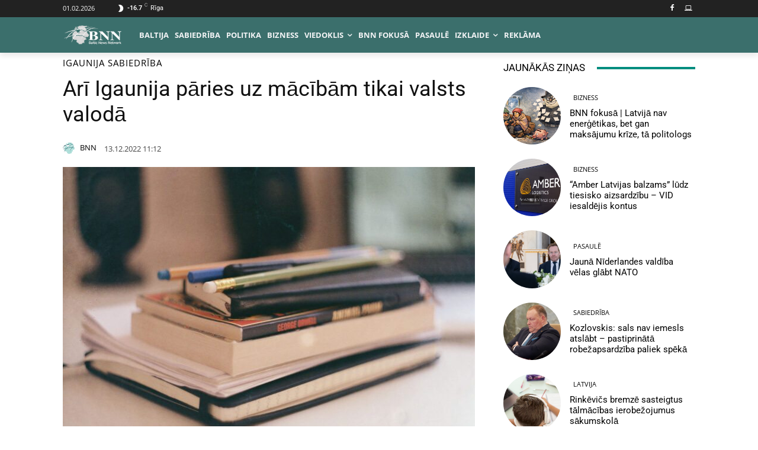

--- FILE ---
content_type: text/html; charset=utf-8
request_url: https://www.google.com/recaptcha/api2/aframe
body_size: 268
content:
<!DOCTYPE HTML><html><head><meta http-equiv="content-type" content="text/html; charset=UTF-8"></head><body><script nonce="4fVzAYZrwBfg7WjS_ggtig">/** Anti-fraud and anti-abuse applications only. See google.com/recaptcha */ try{var clients={'sodar':'https://pagead2.googlesyndication.com/pagead/sodar?'};window.addEventListener("message",function(a){try{if(a.source===window.parent){var b=JSON.parse(a.data);var c=clients[b['id']];if(c){var d=document.createElement('img');d.src=c+b['params']+'&rc='+(localStorage.getItem("rc::a")?sessionStorage.getItem("rc::b"):"");window.document.body.appendChild(d);sessionStorage.setItem("rc::e",parseInt(sessionStorage.getItem("rc::e")||0)+1);localStorage.setItem("rc::h",'1769909816764');}}}catch(b){}});window.parent.postMessage("_grecaptcha_ready", "*");}catch(b){}</script></body></html>